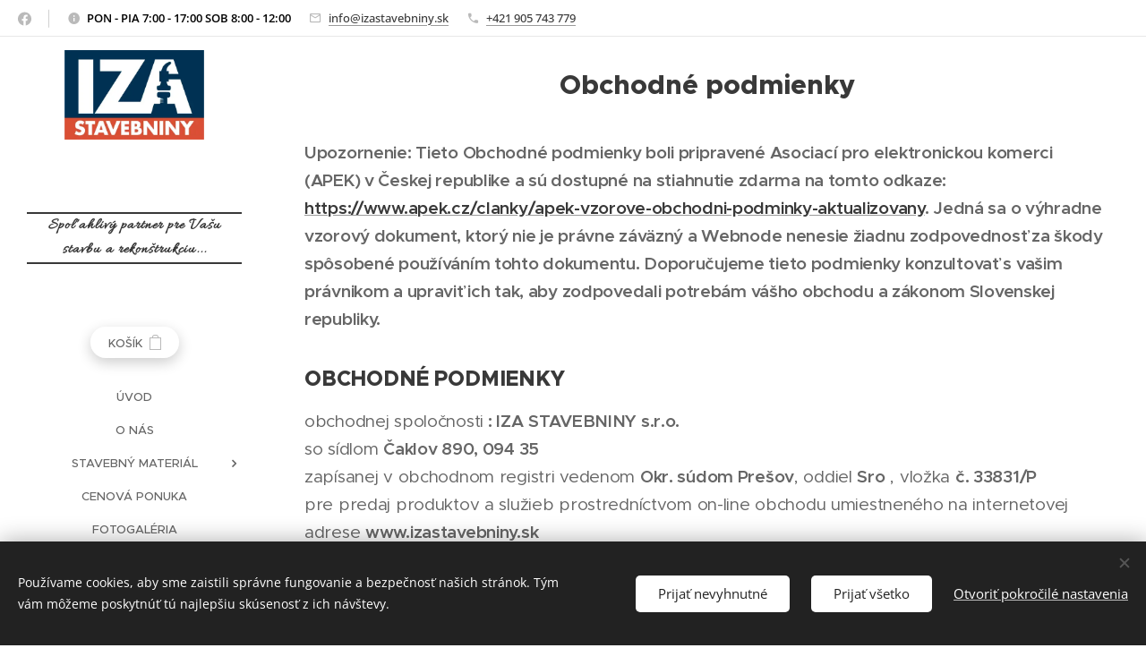

--- FILE ---
content_type: text/html; charset=UTF-8
request_url: https://www.izastavebniny.sk/obchodne-podmienky2/
body_size: 26818
content:
<!DOCTYPE html>
<html class="no-js" prefix="og: https://ogp.me/ns#" lang="sk">
<head><link rel="preconnect" href="https://duyn491kcolsw.cloudfront.net" crossorigin><link rel="preconnect" href="https://fonts.gstatic.com" crossorigin><meta charset="utf-8"><link rel="icon" href="https://duyn491kcolsw.cloudfront.net/files/2d/2di/2div3h.svg?ph=aa3899e410" type="image/svg+xml" sizes="any"><link rel="icon" href="https://duyn491kcolsw.cloudfront.net/files/07/07f/07fzq8.svg?ph=aa3899e410" type="image/svg+xml" sizes="16x16"><link rel="icon" href="https://duyn491kcolsw.cloudfront.net/files/1j/1j3/1j3767.ico?ph=aa3899e410"><link rel="apple-touch-icon" href="https://duyn491kcolsw.cloudfront.net/files/1j/1j3/1j3767.ico?ph=aa3899e410"><link rel="icon" href="https://duyn491kcolsw.cloudfront.net/files/1j/1j3/1j3767.ico?ph=aa3899e410">
    <meta http-equiv="X-UA-Compatible" content="IE=edge">
    <title>Obchodné podmienky :: izastavebniny.sk</title>
    <meta name="viewport" content="width=device-width,initial-scale=1">
    <meta name="msapplication-tap-highlight" content="no">
    
    <link href="https://duyn491kcolsw.cloudfront.net/files/0r/0rk/0rklmm.css?ph=aa3899e410" media="print" rel="stylesheet">
    <link href="https://duyn491kcolsw.cloudfront.net/files/2e/2e5/2e5qgh.css?ph=aa3899e410" media="screen and (min-width:100000em)" rel="stylesheet" data-type="cq" disabled>
    <link rel="stylesheet" href="https://duyn491kcolsw.cloudfront.net/files/45/45b/45boco.css?ph=aa3899e410"><link rel="stylesheet" href="https://duyn491kcolsw.cloudfront.net/files/4e/4er/4ersdq.css?ph=aa3899e410" media="screen and (min-width:37.5em)"><link rel="stylesheet" href="https://duyn491kcolsw.cloudfront.net/files/2v/2vp/2vpyx8.css?ph=aa3899e410" data-wnd_color_scheme_file=""><link rel="stylesheet" href="https://duyn491kcolsw.cloudfront.net/files/34/34q/34qmjb.css?ph=aa3899e410" data-wnd_color_scheme_desktop_file="" media="screen and (min-width:37.5em)" disabled=""><link rel="stylesheet" href="https://duyn491kcolsw.cloudfront.net/files/1j/1jo/1jorv9.css?ph=aa3899e410" data-wnd_additive_color_file=""><link rel="stylesheet" href="https://duyn491kcolsw.cloudfront.net/files/1q/1qu/1qu7cr.css?ph=aa3899e410" data-wnd_typography_file=""><link rel="stylesheet" href="https://duyn491kcolsw.cloudfront.net/files/2c/2cw/2cwmum.css?ph=aa3899e410" data-wnd_typography_desktop_file="" media="screen and (min-width:37.5em)" disabled=""><script>(()=>{let e=!1;const t=()=>{if(!e&&window.innerWidth>=600){for(let e=0,t=document.querySelectorAll('head > link[href*="css"][media="screen and (min-width:37.5em)"]');e<t.length;e++)t[e].removeAttribute("disabled");e=!0}};t(),window.addEventListener("resize",t),"container"in document.documentElement.style||fetch(document.querySelector('head > link[data-type="cq"]').getAttribute("href")).then((e=>{e.text().then((e=>{const t=document.createElement("style");document.head.appendChild(t),t.appendChild(document.createTextNode(e)),import("https://duyn491kcolsw.cloudfront.net/client/js.polyfill/container-query-polyfill.modern.js").then((()=>{let e=setInterval((function(){document.body&&(document.body.classList.add("cq-polyfill-loaded"),clearInterval(e))}),100)}))}))}))})()</script>
<link rel="preload stylesheet" href="https://duyn491kcolsw.cloudfront.net/files/2m/2m8/2m8msc.css?ph=aa3899e410" as="style"><meta name="description" content="Upozornenie: Tieto Obchodné podmienky boli pripravené Asociací pro elektronickou komerci (APEK) v Českej republike a sú dostupné na stiahnutie zdarma na tomto odkaze: https://www.apek.cz/clanky/apek-vzorove-obchodni-podminky-aktualizovany. Jedná sa o výhradne vzorový dokument, ktorý nie je právne záväzný a Webnode nenesie žiadnu zodpovednosť za..."><meta name="keywords" content=""><meta name="generator" content="Webnode 2"><meta name="apple-mobile-web-app-capable" content="no"><meta name="apple-mobile-web-app-status-bar-style" content="black"><meta name="format-detection" content="telephone=no">

<meta property="og:url" content="https://www.izastavebniny.sk/obchodne-podmienky2/"><meta property="og:title" content="Obchodné podmienky :: izastavebniny.sk"><meta property="og:type" content="article"><meta property="og:description" content="Upozornenie: Tieto Obchodné podmienky boli pripravené Asociací pro elektronickou komerci (APEK) v Českej republike a sú dostupné na stiahnutie zdarma na tomto odkaze: https://www.apek.cz/clanky/apek-vzorove-obchodni-podminky-aktualizovany. Jedná sa o výhradne vzorový dokument, ktorý nie je právne záväzný a Webnode nenesie žiadnu zodpovednosť za..."><meta property="og:site_name" content="izastavebniny.sk"><meta property="og:article:published_time" content="2023-06-16T00:00:00+0200"><meta name="robots" content="index,follow"><link rel="canonical" href="https://www.izastavebniny.sk/obchodne-podmienky2/"><script>window.checkAndChangeSvgColor=function(c){try{var a=document.getElementById(c);if(a){c=[["border","borderColor"],["outline","outlineColor"],["color","color"]];for(var h,b,d,f=[],e=0,m=c.length;e<m;e++)if(h=window.getComputedStyle(a)[c[e][1]].replace(/\s/g,"").match(/^rgb[a]?\(([0-9]{1,3}),([0-9]{1,3}),([0-9]{1,3})/i)){b="";for(var g=1;3>=g;g++)b+=("0"+parseInt(h[g],10).toString(16)).slice(-2);"0"===b.charAt(0)&&(d=parseInt(b.substr(0,2),16),d=Math.max(16,d),b=d.toString(16)+b.slice(-4));f.push(c[e][0]+"="+b)}if(f.length){var k=a.getAttribute("data-src"),l=k+(0>k.indexOf("?")?"?":"&")+f.join("&");a.src!=l&&(a.src=l,a.outerHTML=a.outerHTML)}}}catch(n){}};</script></head>
<body class="l wt-page l-sidebar l-d-none b-btn-sq b-btn-s-l b-btn-dn b-btn-bw-2 img-d-n img-t-o img-h-z line-solid b-e-ds lbox-d c-s-n  hb-on  wnd-fe   wnd-eshop"><noscript>
				<iframe
				 src="https://www.googletagmanager.com/ns.html?id=GTM-542MMSL"
				 height="0"
				 width="0"
				 style="display:none;visibility:hidden"
				 >
				 </iframe>
			</noscript>

<div class="wnd-page l-page cs-gray ac-none t-t-fs-s t-t-fw-s t-t-sp-n t-t-d-n t-s-fs-s t-s-fw-l t-s-sp-n t-s-d-n t-p-fs-m t-p-fw-m t-p-sp-n t-h-fs-s t-h-fw-s t-h-sp-n t-bq-fs-s t-bq-fw-m t-bq-sp-n t-bq-d-q t-btn-fw-s t-nav-fw-l t-pd-fw-l t-nav-tt-u">
    <div class="l-w t cf t-28">
        <div class="l-bg cf">
            <div class="s-bg-l">
                
                
            </div>
        </div>
        <header class="l-h cf">
            <div class="sw cf">
	<div class="sw-c cf"><section class="s s-hb cf sc-w   wnd-w-max wnd-hbs-on wnd-hbi-on wnd-hbi-news-on">
	<div class="s-w cf">
		<div class="s-o cf">
			<div class="s-bg cf">
                <div class="s-bg-l">
                    
                    
                </div>
			</div>
			<div class="s-c">
                <div class="s-hb-c cf">
                    <div class="hb-si">
                        <div class="si">
    <div class="si-c"><a href="https://www.facebook.com/izastavebniny" target="_blank" rel="noreferrer" title="Facebook"><svg xmlns="https://www.w3.org/2000/svg" viewBox="0 0 24 24" height="18px" width="18px"><path d="M24 12.073c0-6.627-5.373-12-12-12s-12 5.373-12 12c0 5.99 4.388 10.954 10.125 11.854v-8.385H7.078v-3.47h3.047V9.43c0-3.007 1.792-4.669 4.533-4.669 1.312 0 2.686.235 2.686.235v2.953H15.83c-1.491 0-1.956.925-1.956 1.874v2.25h3.328l-.532 3.47h-2.796v8.385C19.612 23.027 24 18.062 24 12.073z" fill="#bebebe"></path></svg></a></div>
</div>
                    </div>
                    <div class="hb-ci">
                        <div class="ci">
    <div class="ci-c" data-placeholder="Kontaktné informácie"><div class="ci-news"><span><strong><font class="wsw-02">PON - PIA 7:00 - <font class="wsw-41"><font class="wsw-02">1</font><font class="wsw-02">7:00</font></font> SOB 8:00 - 12:00</font></strong></span></div><div class="ci-mail"><span><a href="mailto:info@izastavebniny.sk">info@izastavebniny.sk</a></span></div><div class="ci-phone"><span><a href="tel:+421 905 743 779 ">+421 905 743 779 </a></span></div></div>
</div>
                    </div>
                    <div class="hb-ccy">
                        
                    </div>
                    <div class="hb-lang">
                        
                    </div>
                </div>
			</div>
		</div>
	</div>
</section><section data-space="true" class="s s-hn s-hn-sidebar wnd-mt-sidebar menu-default s-hn-slogan logo-sidebar sc-w   hm-hidden  wnd-nav-sticky">
	<div class="s-w">
		<div class="s-o">
			<div class="s-bg">
                <div class="s-bg-l">
                    
                    
                </div>
			</div>
			<div class="h-w h-f wnd-fixed">
				<div class="s-i">
					<div class="n-l">
						<div class="s-c menu-nav">
							<div class="logo-block">
								<div class="b b-l logo logo-default logo-nb brandon-grotesque logo-48 wnd-iar-2-1 b-ls-l" id="wnd_LogoBlock_1842617" data-wnd_mvc_type="wnd.fe.LogoBlock">
	<div class="b-l-c logo-content">
		<a class="b-l-link logo-link" href="/home/">

			<div class="b-l-image logo-image">
				<div class="b-l-image-w logo-image-cell">
                    <picture><source type="image/webp" srcset="https://aa3899e410.clvaw-cdnwnd.com/8b6919787bb09ca05092a2c14a322459/200000007-6c0446c046/450/logoBIG_IZA.webp?ph=aa3899e410 450w, https://aa3899e410.clvaw-cdnwnd.com/8b6919787bb09ca05092a2c14a322459/200000007-6c0446c046/700/logoBIG_IZA.webp?ph=aa3899e410 700w, https://aa3899e410.clvaw-cdnwnd.com/8b6919787bb09ca05092a2c14a322459/200000007-6c0446c046/logoBIG_IZA.webp?ph=aa3899e410 808w" sizes="(min-width: 600px) 450px, (min-width: 360px) calc(100vw * 0.8), 100vw" ><img src="https://aa3899e410.clvaw-cdnwnd.com/8b6919787bb09ca05092a2c14a322459/200000006-729e7729e9/logoBIG_IZA.jpg?ph=aa3899e410" alt="" width="808" height="515" class="wnd-logo-img" ></picture>
				</div>
			</div>

			

			<div class="b-l-br logo-br"></div>

			<div class="b-l-text logo-text-wrapper">
				<div class="b-l-text-w logo-text">
					<span class="b-l-text-c logo-text-cell"></span>
				</div>
			</div>

		</a>
	</div>
</div>
								<div class="logo-slogan claim">
									<span class="sit b claim-borders claim-nb allura slogan-17">
	<span class="sit-w"><span class="sit-c"><strong>Spoľahlivý partner pre Vašu stavbu a rekonštrukciu...</strong></span></span>
</span>
								</div>
							</div>

                            <div class="nav-wrapper">

                                <div class="cart-block">
                                    <div class="cart cf">
	<div class="cart-content">
		<a href="/cart/">
			<div class="cart-content-link">
				<div class="cart-text"><span>Košík</span></div>
				<div class="cart-piece-count" data-count="0" data-wnd_cart_part="count">0</div>
				<div class="cart-piece-text" data-wnd_cart_part="text"></div>
				<div class="cart-price" data-wnd_cart_part="price">0,00 €</div>
			</div>
		</a>
	</div>
</div>
                                </div>

                                

                                <div id="menu-mobile">
                                    <a href="#" id="menu-submit"><span></span>Menu</a>
                                </div>

                                <div id="menu-block">
                                    <nav id="menu" data-type="vertical"><div class="menu-font menu-wrapper">
	<a href="#" class="menu-close" rel="nofollow" title="Close Menu"></a>
	<ul role="menubar" aria-label="Menu" class="level-1">
		<li role="none" class="wnd-homepage">
			<a class="menu-item" role="menuitem" href="/home/"><span class="menu-item-text">ÚVOD</span></a>
			
		</li><li role="none">
			<a class="menu-item" role="menuitem" href="/o-nas/"><span class="menu-item-text">O NÁS</span></a>
			
		</li><li role="none" class="wnd-with-submenu">
			<a class="menu-item" role="menuitem" href="/kopia-stavebny-material/"><span class="menu-item-text">STAVEBNÝ MATERIÁL</span></a>
			<ul role="menubar" aria-label="Menu" class="level-2">
		<li role="none" class="wnd-with-submenu">
			<a class="menu-item" role="menuitem" href="/kopia-stavebny-material3/"><span class="menu-item-text">HRUBÁ STAVBA</span></a>
			<ul role="menubar" aria-label="Menu" class="level-3">
		<li role="none">
			<a class="menu-item" role="menuitem" href="/kopia-betonove-tvarnice/"><span class="menu-item-text">Betónové tvárnice</span></a>
			
		</li><li role="none">
			<a class="menu-item" role="menuitem" href="/kopia-betonarska-ocel/"><span class="menu-item-text">Betonárska oceľ</span></a>
			
		</li><li role="none">
			<a class="menu-item" role="menuitem" href="/kopia-betonove-tvarnice2/"><span class="menu-item-text">Tehla - Porotherm</span></a>
			
		</li><li role="none">
			<a class="menu-item" role="menuitem" href="/kopia-porobeton/"><span class="menu-item-text">Oceľové zárubne</span></a>
			
		</li>
	</ul>
		</li>
	</ul>
		</li><li role="none">
			<a class="menu-item" role="menuitem" href="/cenova-ponuka/"><span class="menu-item-text">CENOVÁ PONUKA</span></a>
			
		</li><li role="none">
			<a class="menu-item" role="menuitem" href="/fotogaleria/"><span class="menu-item-text">FOTOGALÉRIA</span></a>
			
		</li><li role="none">
			<a class="menu-item" role="menuitem" href="/kontakt/"><span class="menu-item-text">KONTAKT</span></a>
			
		</li>
	</ul>
	<span class="more-text">Viac</span>
</div></nav>
                                    <div class="scrollup"></div>
                                    <div class="scrolldown"></div>
                                </div>

                            </div>
						</div>
					</div>
				</div>
			</div>
		</div>
	</div>
</section></div>
</div>
        </header>
        <main class="l-m cf">
            <div class="sw cf">
	<div class="sw-c cf"><section class="s s-hm s-hm-hidden wnd-h-hidden cf sc-w   hn-slogan"></section><section class="s s-basic cf sc-w   wnd-w-wider wnd-s-normal wnd-h-auto">
	<div class="s-w cf">
		<div class="s-o s-fs cf">
			<div class="s-bg cf">
				<div class="s-bg-l">
                    
					
				</div>
			</div>
			<div class="s-c s-fs cf">
				<div class="ez cf wnd-no-cols">
	<div class="ez-c"><div class="b b-text cf">
	<div class="b-c b-text-c b-s b-s-t60 b-s-b60 b-cs cf"><h1 class="wnd-align-center"><strong>Obchodné podmienky</strong></h1>

<p class="wnd-align-center"></p><p><strong>Upozornenie: Tieto Obchodné podmienky boli pripravené Asociací pro elektronickou komerci (APEK) v Českej republike a sú dostupné na stiahnutie zdarma na tomto odkaze: 
<a href="https://www.apek.cz/clanky/apek-vzorove-obchodni-podminky-aktualizovany">https://www.apek.cz/clanky/apek-vzorove-obchodni-podminky-aktualizovany</a>. Jedná sa o výhradne vzorový dokument, ktorý nie je právne záväzný a Webnode nenesie žiadnu zodpovednosť za škody spôsobené používáním tohto dokumentu. Doporučujeme tieto podmienky konzultovať s vašim právnikom a upraviť ich tak, aby zodpovedali potrebám vášho obchodu a zákonom Slovenskej republiky.</strong><br></p>

<h2><strong>OBCHODNÉ PODMIENKY</strong></h2>
<p>obchodnej spoločnosti<strong> : IZA</strong>&nbsp;<strong>STAVEBNINY s.r.o.</strong><br>
so sídlom <strong> Čaklov 890, 094 35</strong><br>
zapísanej v obchodnom registri vedenom <strong>Okr. súdom Prešov</strong>, oddiel <strong> Sro</strong> , vložka <strong> č. 33831/P</strong><br> 
pre predaj produktov a služieb prostredníctvom on-line obchodu umiestneného na internetovej adrese <strong> www.izastavebniny.sk</strong></p>
<h2><strong>1. Úvodné ustanovenia</strong></h2>
<p><strong>1.1.</strong> Tieto obchodné podmienky (ďalej len „obchodné podmienky“) obchodnej spoločnosti <strong> [názov firmy]</strong>, so sídlom <strong>[vaše sídlo] </strong>, identifikačné číslo: <strong> [vaše ičo] </strong>, zapísanej v obchodnom registri vedenom<strong> [………]</strong>, oddiel <strong> [………]</strong>, vložka <strong> [……….]</strong> (ďalej len „predávajúci“) upravujú v súlade s ustanovením § 1751 odst. 1 zákona č. 89/2012 Sb., občianskeho zákonníka, v znení neskorších predpisov (ďalej jen „občiansky zákonník“) vzájomné práva a povinnosti zmluvných strán vzniknuté v súvislosti alebo na základe kupnej zmluvy (ďalej len „kúpna zmluva“) uzavieranej medzi predávajúcim a inou fyzickou osobou (ďalej len „kupujúci“) prostredníctvom internetového obchodu predávajúceho. Internetový obchod je predávajúcim vedený na webovej stránke umiestnenej na internetovej adrese <strong> [………]</strong> (ďalej len „webová stránka“), a to prostredníctvom rozhrania webovej stránky (ďalej len „webové rozhranie obchodu“).</p>
<p><strong>1.2.</strong> Obchodné podmienky sa nevzťahujú na prípady, kedy osoba, ktorá má v úmysle nakúpiť tovar od predávajúceho, je právnickou osobou či osobou, ktorá jedná pri objednávání tovaru v rámci svojej podnikateľskej činnosti alebo v rámci svojho samostatného výkonu povolania.</p>
<p><strong>1.3. </strong>Ustanovenia odlišné od obchodných podmienok je možné zjednať v kúpnej zmluve. Odlišné dohody v kúpnej zmluve majú prednosť pred ustanoveniami obchodných podmienok.</p>
<p><strong>1.4. </strong>Ustanovenia obchodných podmienok sú neoddeliteľnou súčasťou kúpnej zmluvy. Kúpna zmluva a obchodné podmienky sú vyhotovené v slovenskom jazyku. Kúpnu zmluvu je možné uzavrieť v slovenskom jazyku.</p>
<p><strong>1.5. </strong>Znenie obchodných podmienok môže predávajúci meniť či doplňovať. Týmto ustanovením nie sú dotknuté práva a povinnosti vzniknuté po dobu účinnosti predchádzajúceho znenia obchodných podmienok.</p>
<h2><strong>2. Používateľský účet</strong></h2>
<p><strong>2.1. </strong>Na základe registrácie kupujúceho na webovej stránke môže kupujúci pristupovať do svojho používateľského rozhrania. Zo svojho používateľského rozhrania môže kupujúci objednávať tovar (ďalej len „používateľský účet“). V prípade, že to webové rozhranie obchodu umožňuje, môže kupujúci objednávať tovar tiež bez registrácie priamo z webového rozhrania obchodu.</p>
<p><strong>2.2. </strong>Pri registrácii na webovej stránke a pri objednávaní tovaru je kupujúci povinný uviesť správne a pravdivo všetky údaje. Údaje uvedené v používateľskom účte je kupujúci pri akejkoľvek ich zmene povinný aktualizovať. Údaje uvedené kupujúcim v používateľskom účte a pri objednávaní tovaru sú predávajúcim považované za správne.</p>
<p><strong>2.3. </strong>Prístup k používateľskému účtu je zabezpečený používateľským menom a heslom. Kupujúci je povinný zachovávať mlčanlivosť ohľadom informácií nevyhnutných k prístupu do jeho používatelského účtu.</p>
<p><strong>2.4. </strong>Kupujúci nie je oprávnený umožniť využívanie používateľského účtu tretím osobám.</p>
<p><strong>2.5. </strong>Predávajúci môže zrušiť používateľský účet, a to predovšetkým v prípade, keď kupujúci svoj používateľský účet dlhšie než [časové obdobie] nevyužíva, alebo v prípade, keď kupujúci poruší svoje povinnosti vyplývajúce z kúpnej zmluvy (vrátane obchodných podmienok).</p>
<p><strong>2.6. </strong>Kupujúci berie na vedomie, že používateľský účet nemusí byť dostupný nepretržite, a to predovšetkým s ohľadom na nutnú údržbu hardwarového a softwarového vybavenia predávajúceho, resp. s ohľadom na nutnú údržbu hardwarového a softwarového vybavenia tretích osôb.</p>
<h2><strong>3. Uzavretie kúpnej zmluvy</strong></h2>
<p><strong>3.1. </strong>Celá prezentácia tovaru umiestnená na webovom rozhraní obchodu je informatívneho charakteru a predávajúci nie je povinný uzavrieť kúpnu zmluvu ohľadom tohto tovaru. Ustanovenie § 1732 odst. 2 občianskeho zákonníku sa nepoužije.</p>
<p><strong>3.2. </strong>Webové rozhranie obchodu obsahuje informácie o tovare, a to vrátane uvedenia cien jednotlivých druhov tovaru a nákladov za vrátenie tovaru, v prípade, že tento tovar zo svojej podstaty nemôže byť vrátený obvyklou poštovou cestou. Ceny tovaru sú uvedené vrátane dane z pridanej hodnoty a všetkých súvisiacich poplatkov. Ceny tovaru zostávajú v platnosti po dobu, kedy sú zobrazované vo webovom rozhraní obchodu. Týmto ustanovením nie je obmedzená možnosť predávajúceho uzavrieť kúpnu zmluvu za individuálne zjednaných podmienok.</p>
<p><strong>3.3. </strong>Webové rozhranie obchodu obsahuje tiež informácie o nákladoch spojených s balením a dodaním tovaru. Informácie o nákladoch spojených s balením a dodaním tovaru uvedené vo webovom rozhraní obchodu platia výhradne v prípadoch, keď je tovar doručovaný v rámci územia Slovenskej republiky.</p>
<p><strong>3.4. </strong>Pre objednanie tovaru vyplní kupujúci objednávkový formulár vo webovom rozhraní obchodu. Objednávkový formulár obsahuje predovšetkým informácie o:</p>
<p class="wnd-offset-1"><strong>3.4.1. </strong>objednávanom tovare (objednávaný tovar „vloží“ kupujúci do elektronického nákupného košíka webového rozhrania obchodu),</p>
<p class="wnd-offset-1"><strong>3.4.2. </strong>spôsoboch úhrady kúpnej ceny tovaru, údaje o požadovanom spôsobe doručenia objednávaného tovaru a</p>
<p class="wnd-offset-1"><strong>3.4.3. </strong>informácie o nákladoch spojených s dodaním tovaru (ďalej spoločne len ako „objednávka“).</p>
<p><strong>3.5. </strong>Pred zaslaním objednávky predávajúcemu je kupujúcemu umožnené skontrolovať a meniť údaje, ktoré do objednávky kupujúci vložil, a to aj s ohľadom na možnosť kupujúceho odhaliť a opravovať chyby vzniknuté pri zadávaní údajov do objednávky. Objednávku odošle kupujúci predávajúcemu kliknutím na tlačidlo „Objednať s povinnosťou platby“. Údaje uvedené v objednávke sú predávajúcim považované za správne. Predávajúci bezodkladne po obdržaní objednávky toto obdržanie kupujúcemu potvrdí elektronickou poštou, a to na adresu elektronickej pošty kupujúceho uvedenú v používateľskom účte či v objednávke (ďalej len „elektronická adresa kupujúceho“).</p>
<p><strong>3.6. </strong>Predávajúci je vždy oprávnený v závislosti na charaktere objednávky (množstve tovaru, výške kúpnej ceny, predpokladaných nákladoch na dopravu) požiadať kupujúceho o dodatočné potvrdenie objednávky (napríklad písomne či telefonicky).</p>
<p><strong>3.7. </strong>Zmluvný vzťah medzi predávajúcim a kupujúcim vzniká doručením prijatej objednávky (akceptovaním), ktorá je predávajúcim zaslaná kupujúcemu elektronickou poštou, a to na adresu elektronickej pošty kupujúceho. </p>
<p><strong>3.8. </strong>Kupujúci súhlasí s použitím komunikačných prostriedkov na diaľku pri uzatváraní kúpnej zmluvy. Náklady vzniknuté kupujúcemu pri použití komunikačných prostriedkov na diaľku v súvislosti s uzavrením kúpnej zmluvy (náklady na internetové pripojenie, náklady na telefónne hovory) si hradí kupujúci sám, pričom tieto náklady sa nelíšia od základnej sadzby.</p>
<h2><strong>4. Cena tovaru a platobné podmienky</strong></h2>
<p><strong>4.1. </strong>Cenu tovaru a prípadné náklady spojené s dodaním tovaru podľa kúpnej zmluvy môže kupujúci uhradiť predávajúcemu nasledujúcimi spôsobmi:</p>
<p class="wnd-offset-1">- v hotovosti v prevádzke predávajúceho na adrese <strong>[………..]</strong>;</p>
<p class="wnd-offset-1">- v hotovosti na dobierku v mieste určenom kupujúcim v objednávke;</p>
<p class="wnd-offset-1">- bezhotovostne prevodem na účet predávajúceho č. <strong>[………..]</strong>, vedený u spoločnosti <strong>[………..]</strong> (ďalej len „účet predávajúceho“);</p>
<p class="wnd-offset-1">- bezhotovostne prostredníctvom platobného systému <strong>[………..]</strong>;</p>
<p class="wnd-offset-1">- bezhotovostne platobnou kartou;</p>
<p class="wnd-offset-1">- prostredníctvom úveru poskytnutého treťou osobou.</p>
<p><strong>4.2. </strong>Spoločne s kúpnou cenou je kupujúci povinný zaplatiť predávajúcemu tiež náklady spojené s balením a dodaním tovaru v dohodnutej výške. Ak nie je vyslovene uvedené inak, kúpnou cenou sú ďalej chápané aj náklady spojené s dodaním tovaru.</p>
<p><strong>4.3. </strong>Predávajúci nepožaduje od kupujúceho zálohu alebo inú podobnú platbu. Týmto nie je dotknuté ustanovenie čl. 4.6 obchodných podmienok ohľadom povinnosti uhradiť kúpnu cenu tovaru vopred.</p>
<p><strong>4.4. </strong>V prípade platby v hotovosti alebo v prípade platby na dobierku je kúpna cena splatná pri preberaní tovaru. V prípade bezhotovostnej platby je kúpna cena splatná do <strong>[………..]</strong> dní od uzavretia kúpnej zmluvy.</p>
<p><strong>4.5. </strong>V prípade bezhotovostnej platby je kupujúci povinný uhradiť kúpnu cenu tovaru spoločne s uvedením variabilného symbolu platby. V prípade bezhotovostnej platby je záväzok kupujúceho uhradiť kúpnu cenu splnený v momente pripísania príslušnej sumy na účet predávajúceho.</p>
<p><strong>4.6. </strong>Predávajúci je oprávnený, predovšetkým v prípade, že zo strany kupujúceho nedôjde k dodatočnému potvrdeniu objednávky (čl. 3.6), požadovať uhradenie celej kúpnej ceny ešte pred odoslaním tovaru kupujúcemu. Ustanovenie § 2119 odst. 1 občianského zákonníku sa nepoužije.</p>
<p><strong>4.7. </strong>Prípadné zľavy z ceny tovaru poskytnuté predávajúcim kupujúcemu nie je možné navzájom kombinovať.</p>
<p><strong>4.8. </strong>Ak je to v obchodnom styku obvyklé alebo ak je tak stanovené všeobecne záväznými právnymi predpismi, vystaví predávajúci ohľadom platieb vykonávaných na základe kúpnej zmluvy kupujúcemu daňový doklad – faktúru. Predávajúci <strong>[………..]</strong> plátcom dane z pridanej hodnoty. Daňový doklad – faktúru vystaví predávajúci kupujúcemu po uhradení ceny tovaru a zašle ho v elektronickej podobe na elektronickú adresu kupujúceho.</p>
<p><strong>4.9. </strong>Podľa zákona o evidencii tržieb je predávajúci povinný vystaviť kupujúcemu účtenku. Zároveň je povinný zaevidovať prijatú tržbu u správcu dane online; v prípade technického výpadku najneskôr do 48 hodín.</p>
<h2><strong>5. Odstúpenie od kúpnej zmluvy</strong></h2>
<p><strong>5.1. </strong>Kupujúci berie na vedomie, že podľa ustanovení § 1837 občianskeho zákonníka, okrem iného nie je možné odstúpiť od kúpnej zmluvy o dodávke tovaru, ktoré bolo upravené podľa priania kupujúceho alebo pre jeho osobu, od kúpnej zmluvy o dodávke tovaru, ktoré podlieha rýchlej skaze, ako aj u tovaru, ktoré bolo po dodání nenávratne zmiešané s iným tovarom, od kúpnej zmluvy o dodávke tovaru v uzavretom obale, ktoré spotrebiteľ z obalu vybral a z hygienických dôvodov ho nie je možné vrátiť a od kúpnej zmluvy o dodávke zvukovej alebo obrazovej nahrávky alebo počítačového programu, pokiaľ porušil ich pôvodný obal.</p>
<p><strong>5.2. </strong>Ak sa nejedná o prípad uvedený v čl. 5.1 obchodných podmienok či o iný prípad, kedy nie je možné odstúpiť od kúpnej zmluvy, má kupujúci v súlade s ustanovením § 1829 odst. 1 občianskeho zákonníka právo od kúpnej zmluvy odstúpiť, a to do štrnástich (14) dní od prevzatia tovaru, pričom v prípade, že predmetom kúpnej zmluvy je niekoľko druhov tovaru alebo dodanie niekoľkých častí, beží táto lehota odo dňa prevzatia poslednej dodávky tovaru. Odstúpenie od kúpnej zmluvy musí byť predávajúcemu odoslané v lehote uvedenej v predchádzajúcej vete. Pre odstúpenie od kúpnej zmluvy môže kupujúci využiť vzorový formulár poskytovaný predávajúcim, ktorý tvorí prílohu obchodných podmienok. Odstúpenie od kúpnej zmluvy môže kupujúci zasielať okrem iného na adresu prevádzky predávajúceho či na adresu elektronickej pošty predávajúceho <strong>[………..]</strong>.</p>
<p><strong>5.3. </strong>V prípade odstúpenia od kúpnej zmluvy podľa čl. 5.2 obchodných podmienok sa kúpna zmluva od začiatku ruší. Tovar musí byť kupujúcim predávajúcemu vrátený do štrnástich (14) dní od doručenia odstúpenia od kúpnej zmluvy predávajúcemu. V prípade odstúpenia od kúpnej zmluvy kupujúcim, nesie kupujúci náklady spojené s vrátením tovaru predávajúcemu, a to aj v tom prípade, kedy tovar nemôže byť vrátený kvôli svojej povahe obvyklou poštovou cestou.</p>
<p><strong>5.4. </strong>V prípade odstúpenia od kúpnej zmluvy podľa čl. 5.2 obchodných podmienok vráti predávajúci peňažné prostriedky prijaté od kupujúceho do štrnástich (14) dní od odstúpenia od kúpnej zmluvy kupujúcim, a to rovnakým spôsobom, akým ich predávajúci od kupujúceho prijal. Predávajúci je taktiež oprávnený vrátiť prostriedky poskytnuté kupujúcim už pri vrátení tovaru kupujúcim či iným spôsobom, pokiaľ s tým kupujúci bude súhlasiť a nevzniknú tým kupujúcemu ďalšie náklady. Ak odstúpi kupujúci od kúpnej zmluvy, predávajúci nie je povinný vrátiť prijaté peňažné prostriedky kupujúcemu skôr, než mu kupujúci tovar vráti alebo preukáže, že tovar predávajúcemu odoslal.</p>
<p><strong>5.5. </strong>Nárok na úhradu škody vzniknutej na tovare je predávajúci oprávnený jednostranne započítať proti nároku kupujúceho na vrátenie kúpnej ceny.</p>
<p><strong>5.6. </strong>V prípadoch, kedy má kupujúci v súlade s ustanovením § 1829 odst. 1 občianskeho zákonníka právo od kúpnej zmluvy odstúpiť, je predávajúci tiež oprávnený kedykoľvek od kúpnej zmluvy odstúpiť, a to až do doby prevzatia tovaru kupujúcim. V takom prípade vráti predávajúci kupujúcemu kúpnu cenu bez zbytočného odkladu, a to bezhotovostne na účet určený kupujúcim.</p>
<p><strong>5.7. </strong>V prípade, že je spoločne s tovarom poskytnutý kupujúcemu darček, je darovacia zmluva medzi predávajúcim a kupujúcim uzavretá s rozväzovacou podmienkou, že ak dôjde k odstúpeniu od kúpnej zmluvy kupujúcim, stráca darovacia zmluva ohľadom takéhoto darčeku účinnosť a kupujúci je povinný spolu s tovarom predávajúcemu vrátiť aj poskytnutý darček.</p>
<h2><strong>6. Preprava a dodánie tovaru</strong></h2>
<p><strong>6.1. </strong>V prípade, že je spôsob dopravy dohodnutý na základe zvláštneho požiadavku kupujúceho, nesie kupujúci riziko a prípadné dodatočné náklady spojené s týmto spôsobem dopravy.</p>
<p><strong>6.2. </strong>V prípade, že je predávajúci podľa kúpnej zmluvy povinný dodať tovar na miesto určené kupujúcim v objednávke, je kupujúci povinný prebrať tovar pri dodaní.</p>
<p><strong>6.3. </strong>V prípade, že je z dôvodov na strane kupujúceho nutné tovar doručovať opakovane alebo iným spôsobom, než bolo uvedené v objednávke, je kupujúci povinný uhradiť náklady spojené s opakovaným doručovaním tovaru, resp. náklady spojené s iným spôsobom doručenia.</p>
<p><strong>6.4. </strong>Pri preberaní tovaru od prepravca je kupujúci povinný skontrolovať neporušenosť obalov tovaru a v prípade akýchkoľvek závad toto bezodkladne oznámiť prepravcovi. V prípade spozorovania porušeného obalu svedčiaceho o neoprávnenom vniknutí do zásielky nemusí kupujúci zásielku od prepravcu prebrať.</p>
<p><strong>6.5. </strong>Ďalšie práva a povinnosti strán pri preprave tovaru môžu upraviť zvláštne dodacie podmienky predávajúceho, ak sú predávajúcim vydané.</p>
<h2><strong>7. Práva z vadného plnenia</strong></h2>
<p><strong>7.1. </strong>Práva a povinnosti zmluvných strán ohľadom práv z vadného plnenia sa riadia príslušnými všeobecne záväznými právnymi predpismi (predovšetkým ustanoveniami § 1914 až 1925, § 2099 až 2117 a § 2161 až 2174 občianskeho zákonníka a zákonom č. 634/1992 Sb., o ochrane spotrebiteľa, v znení neskorších predpisov).</p>
<p><strong>7.2. </strong>Predávajúci zodpovedá kupujúcemu za to, že tovar pri preberaní nemá vady. Predovšetkým predávajúci zodpovedá kupujúcemu za to, že v dobe, kedy kupujúci tovar prebral:</p>
<p class="wnd-offset-1"><strong>7.2.1. </strong>má tovar vlastnosti, ktoré si strany dohodli a v prípade, že dohoda chýba, má také vlastnosti, ktoré predávajúci alebo výrobca popísal alebo ktoré kupujúci očakával s ohľadom na povahu tovaru a na základe reklamy nimi realizovanej,</p>
<p class="wnd-offset-1"><strong>7.2.2. </strong>sa tovar hodí k účelu, ktorý pre jeho použitie predávajúci uvádza alebo ku ktorému sa tovar tohto druhu obvykle používa,</p>
<p class="wnd-offset-1"><strong>7.2.3. </strong>tovar zodpovedá kvalitou alebo prevedením dohodnutému vzorku alebo predlohe, v prípade, že bola kvalita alebo prevedenie určené podľa dohodnutého vzorku alebo predlohy,</p>
<p class="wnd-offset-1"><strong>7.2.4. </strong>je tovar v odpovedajúcom množstve, miere alebo hmotnosti a</p>
<p class="wnd-offset-1"><strong>7.2.5. </strong>tovar vyhovuje požiadavkám právnych predpisov.</p>
<p><strong>7.3. </strong>Ustanovenia uvedené v čl. 7.2 obchodných podmienok sa nepoužijú pri tovare predávanom za nižšiu cenu na vadu, kvôli ktorej byla nižšia cena dohodnutá, na opotrebovanie tovaru spôsobené jeho obvyklým používaním, pri použitom tovare na vadu odpovedajúcemu miere používania alebo opotrebovania, ktoré tovar mal pri prebraní kupujúcim, alebo ak to vyplýva z povahy tovaru.</p>
<p><strong>7.4. </strong>V prípade, že sa vada prejaví v priebehu šiestich mesiacov od prebratia, má sa za to, že tovar bol vadný už pri preberaní. Kupujúci je oprávnený uplatniť právo z vady, ktorá sa vyskytne u spotrebného tovaru v dobe dvadsiatich štyroch mesiacov od prebratia.</p>
<p><strong>7.5. </strong>Práva z vadného plnenia uplatňuje kupujúci u predávajúceho na adrese jeho prevádzky, v ktorej je prijatie reklamácie možné s ohľadom na sortiment predávaného tovaru, prípadne aj v sídle alebo mieste podnikania. </p>
<p><strong>7.6. </strong>Dalšie práva a povinnosti strán súvisiace so  zodpovednosťou predávajúceho za vady môže upraviť reklamačný poriadok predávajúceho.</p>
<h2><strong>8. Ďalšie práva a povinnosti zmluvných strán</strong></h2>
<p><strong>8.1. </strong>Kupujúci nadobudne vlastníctvo tovaru zaplatením celej kúpnej ceny tovaru.</p>
<p><strong>8.2. </strong>Predávajúci nie je vo vzťahu ku kupujúcemu viazaný žiadnymi kódexmi chovania v zmysle ustanovenia § 1826 odst. 1 písm. e) občianskeho zákonníka.</p>
<p><strong>8.3. </strong>Vybavovanie sťažností spotrebiteľov zaisťuje predávajúci prostredníctvom elektronickej adresy <strong>[………..]</strong>. Informáciu o vybavení sťažnosti kupujúceho pošle predávajúcí na elektronickú adresu kupujúceho.</p>
<p><strong>8.4. </strong>K mimosúdnemu riešeniu spotrebiteľských sporov z kúpnej zmluvy je určená príslušná Slovenská obchodná inšpekcia, so sídlom [………..].</p>
<p><strong>8.5. </strong>Európske spotrebiteľské centrum v Slovenskej republike, so sídlom Mlynské nivy 4924/44A, 82715 Bratislava, internetová adresa: https://esc-sr.sk/ je kontaktným miestom podľa Nariadenia Európskeho parlamentu a Rady (EU) č. 524/2013 zo dňa 21. mája 2013 o riešení spotrebiteľských sporov on-line a o zmene nariadení (ES) č. 2006/2004 a smernice 2009/22/ES (nariadenie o riešení spotrebiteľských sporov on-line).</p>
<p><strong>8.6. </strong>Predávajúci je oprávnený k predaju tovaru na základe živnostenského oprávnenia. Živnostenskú kontrolu vykonáva v rámci svojej pôsobnosti príslušný živnostenský úrad. Dozor nad oblasťou ochrany osobných údajov vykonává Úrad pre ochranu osobných údajov. Česká obchodná inšpekcia vykonáva vo vymedzenom rozsahu okrem iného dozor nad dodržovaním zákona č. 634/1992 Sb., o ochrane spotrebiteľa, v znení neskorších predpisov.</p>
<p><strong>8.7. </strong>Kupujúci týmto preberá na seba nebezpečenstvo zmeny okolností v zmysle § 1765 odst. 2 občianskeho zákonníka.</p>
<h2><strong>9. Ochrana osobných údajov</strong></h2>
<p><strong>9.1. </strong>Ochrana osobných údajov kupujúceho, ktorý je fyzickou osobou, je poskytovaná zákonom č. 101/2000 Sb., o ochrane osobných údajov, v znení neskorších predpisov.</p>
<p><strong>9.2. </strong>Kupujúci súhlasí so spracovaním týchto svojich osobných údajov: meno a priezvisko, adresa bydliska, identifikačné číslo, daňové identifikačné číslo, adresa elektronickej pošty, telefónne číslo a [………..] (ďalej spoločne všetko len ako „ osobné údaje“).</p>
<p><strong>9.3. </strong>Kupujúci súhlasí so spracovaním osobných údajov predávajúcim, a to pre účely realizácie práv a povinností z kúpnej zmluvy a pre účely vedenia používateľského účtu. Ak kupujúci nevyberie inú možnosť, súhlasí so spracovaním osobných údajov predávajúcim tiež pre účely zasielania informácií a obchodných oznámení kupujúcemu. Súhlas so spracovaním osobných údajov v celom rozsahu podľa tohto článku nie je podmienkou, ktorá by sama o sebe bránila uzavretiu kúpnej zmluvy.</p>
<p><strong>9.4. </strong>Kupujúci berie na vedomie, že je povinný svoje osobné údaje (pri registrácii, vo svojom používateľskom účte, pri objednávke vytvorenej z webového rozhrania obchodu) uvádzať správne a pravdivo a že je povinný bez zbytočného odkladu informovať predávajúceho o zmene vo svojich osobných údajoch.</p>
<p><strong>9.5. </strong>Spracovaním osobných údajov kupujúceho môže predávajúci poveriť tretiu osobu, ako spracovateľa. Okrem osôb dopravujúcich tovar nebudú osobné údaje predávajúcim bez predchádzajúceho súhlasu kupujúceho predávané tretím osobám.</p>
<p><strong>9.6. </strong>Osobné údaje budú spracovávané po dobu neurčitú. Osobné údaje budú spracovávané v elektronickej podobe automatizovaným spôsobom alebo v papierovej podobe neautomatizovaným spôsobom.</p>
<p><strong>9.7. </strong>Kupujúci potvrdzuje, že poskytnuté osobné údaje sú presné a že bol poučený o tom, že sa jedná o dobrovoľné poskytnutie osobných údajov.</p>
<p><strong>9.8. </strong>V prípade, že by sa kupujúci domnieval, že predávajúci alebo spracovateľ (čl. 9.5) vykonáva spracovanie jeho osobných údajov, ktoré je v rozpore s ochranou súkromého a osobného života kupujúceho alebo v rozpore so zákonom, predovšetkým ak sú osobné údaje nepresné s ohľadom na účel ich spracovania, môže:</p>
<p class="wnd-offset-1"><strong>9.8.1 </strong>požiadať predávajúceho alebo spracovateľa o vysvetlenie,</p>
<p class="wnd-offset-1"><strong>9.8.2 </strong>požadovať, aby predávajúci alebo spracovateľ odstránil takto vzniknutý stav.</p>
<p><strong>9.9. </strong>V prípade, že kupujúci požiada o informácie o spracovaní svojich osobných údajov, je mu predávajúci povinný túto informáciu predať. Predávajúci má právo za poskytnutie informácií podľa predchádzajúcej vety požadovať primeranú úhradu neprevyšujúcu náklady nevyhnutné na poskytnutie informácie.</p>
<h2><strong>10. Zasielanie obchodných oznámení a ukladanie cookies</strong></h2>
<p><strong>10.1. </strong>Kupujúci súhlasí so zasielaním informácií súvisiacich s tovarom, službami alebo podnikom predávajúceho na elektronickú adresu kupujúceho a ďalej súhlasí so zasielaním obchodných oznámení predávajúcim na elektronickú adresu kupujúceho.</p>
<p><strong>10.2. </strong>Kupujúci súhlasí s ukladaním tzv. cookies na jeho počítači. V prípade, že je nákup na webovej stránke možné vykonať a záväzky predávajúceho vyplývajúce z kúpnej zmluvy je možné plniť bez toho, aby dochádzalo k ukladaniu tzv. cookies na počítači kupujúceho, môže kupujúci súhlas podľa predchádzajúcej vety kedykoľvek odvolať.</p>
<h2><strong>11. Doručovanie</strong></h2>
<p><strong>11.1. </strong>Kupujúcemu môže byť doručované na elektronickú adresu kupujúceho.</p>
<h2><strong> 12. Záverečné ustanovenia</strong></h2>
<p><strong>12.1. </strong>Pokiaľ vzťah založený kúpnou zmluvou obsahuje medzinárodné (zahraničné) prvky, tak sa strany zhodujú, že vzťah se riadi slovenským právom.</p>
<p><strong>12.2. </strong>Voľbou práva podľa čl. 12.1 obchodných podmienok nie je spotrebiteľ zbavený ochrany, ktorú mu poskytujú ustanovenia právneho rádu, od ktorých sa nie je možné odchýliť, a ktoré by sa v prípade neexistencie voľby práva inak použili podľa ustanovenia čl. 6 odst. 1 Nariadení Európskeho parlamentu a Rady (ES) č. 593/2008 zo dňa 17. júna 2008 o práve rozhodnom pre zmluvné záväzkové vzťahy (Rím I).</p>
<p><strong>12.3. </strong>Ak sú niektoré ustanovenia obchodných podmienok neplatné alebo neúčinné, alebo se takými stanú, namiesto neplatných ustanovení nastúpia ustanovenia, ktorých zmysel sa neplatným ustanoveniam čo najviac približuje. Neplatnosťou alebo neúčinnosťou jedného ustanovenia nie je dotknutá platnosťou ostatných ustanovení.</p>
<p><strong>12.4. </strong>Kupná zmluva vrátane obchodných podmienok je archivovaná predávajúcim v elektronickej podobe a nie je prístupná.</p>
<p><strong>12.5. </strong>Prílohu obchodných podmienok tvorí vzorový formulár pre odstúpenie od kúpnej zmluvy.</p>
<p><strong>12.6. </strong>Kontaktné údaje predávajúceho: adresa pre doručovanie <strong>[………..]</strong>, adresa elektronickej pošty <strong> [………..]</strong>, telefón <strong> [………..]</strong>.</p>

<p>V <strong> [………..]</strong> dňa <strong> [………..]</strong></p><p></p>
</div>
</div></div>
</div>
			</div>
		</div>
	</div>
</section></div>
</div>
        </main>
        <footer class="l-f cf">
            <div class="sw cf">
	<div class="sw-c cf"><section data-wn-border-element="s-f-border" class="s s-f s-f-basic s-f-simple sc-w   wnd-w-narrow wnd-s-high">
	<div class="s-w">
		<div class="s-o">
			<div class="s-bg">
                <div class="s-bg-l">
                    
                    
                </div>
			</div>
			<div class="s-c s-f-l-w s-f-border">
				<div class="s-f-l b-s b-s-t0 b-s-b0">
					<div class="s-f-l-c s-f-l-c-first">
						<div class="s-f-cr"><span class="it b link">
	<span class="it-c">IZA STAVEBNINY s.r.o., Čaklov 890, 094 35, +421 905 743 779</span>
</span></div>
						<div class="s-f-sf">
                            <span class="sf b">
<span class="sf-content sf-c link"></span>
</span>
                            <span class="sf-cbr link">
    <a href="#" rel="nofollow">Cookies </a>
</span>
                            
                            
                            
                        </div>
					</div>
					<div class="s-f-l-c s-f-l-c-last">
						<div class="s-f-lang lang-select cf">
	
</div>
					</div>
                    <div class="s-f-l-c s-f-l-c-currency">
                        <div class="s-f-ccy ccy-select cf">
	
</div>
                    </div>
				</div>
			</div>
		</div>
	</div>
</section></div>
</div>
        </footer>
    </div>
    
</div>
<section class="cb cb-dark" id="cookiebar" style="display:none;" id="cookiebar" style="display:none;">
	<div class="cb-bar cb-scrollable">
		<div class="cb-bar-c">
			<div class="cb-bar-text">Používame cookies, aby sme zaistili správne fungovanie a bezpečnosť našich stránok. Tým vám môžeme poskytnúť tú najlepšiu skúsenosť z ich návštevy.</div>
			<div class="cb-bar-buttons">
				<button class="cb-button cb-close-basic" data-action="accept-necessary">
					<span class="cb-button-content">Prijať nevyhnutné</span>
				</button>
				<button class="cb-button cb-close-basic" data-action="accept-all">
					<span class="cb-button-content">Prijať všetko</span>
				</button>
				<button class="cb-button cb-button-text cb-button-popup">
					<span class="cb-button-content">Otvoriť pokročilé nastavenia</span>
				</button>
			</div>
		</div>
        <div class="cb-close cb-close-basic" data-action="accept-necessary"></div>
	</div>

	<div class="cb-popup cb-light close">
		<div class="cb-popup-c">
			<div class="cb-popup-head">
				<h3 class="cb-popup-title">Pokročilé nastavenia</h3>
				<p class="cb-popup-text">Tu môžete upraviť svoje preferencie ohľadom cookies. Nasledujúce kategórie môžete povoliť či zakázať a svoj výber uložiť.</p>
			</div>
			<div class="cb-popup-options cb-scrollable">
				<div class="cb-option">
					<input class="cb-option-input" type="checkbox" id="necessary" name="necessary" readonly="readonly" disabled="disabled" checked="checked">
                    <div class="cb-option-checkbox"></div>
                    <label class="cb-option-label" for="necessary">Nevyhnutné krátkodobé cookies</label>
					<div class="cb-option-text">Bez nevyhnutných cookies sa neobíde správne a bezpečné fungovanie našich stránok a registračný proces na nich.</div>
				</div><div class="cb-option">
					<input class="cb-option-input" type="checkbox" id="functional" name="functional">
                    <div class="cb-option-checkbox"></div>
                    <label class="cb-option-label" for="functional">Funkčné cookies</label>
					<div class="cb-option-text">Funkčné cookies ukladajú vaše preferencie a prispôsobia podľa nich naše stránky.</div>
				</div><div class="cb-option">
					<input class="cb-option-input" type="checkbox" id="performance" name="performance">
                    <div class="cb-option-checkbox"></div>
                    <label class="cb-option-label" for="performance">Výkonnostné cookies</label>
					<div class="cb-option-text">Výkonnostné cookies monitorujú výkon našich stránok.</div>
				</div><div class="cb-option">
					<input class="cb-option-input" type="checkbox" id="marketing" name="marketing">
                    <div class="cb-option-checkbox"></div>
                    <label class="cb-option-label" for="marketing">Marketingové cookies</label>
					<div class="cb-option-text">Vďaka marketingovým cookies môžeme merať a analyzovať výkon nášho webu.</div>
				</div>
			</div>
			<div class="cb-popup-footer">
				<button class="cb-button cb-save-popup" data-action="advanced-save">
					<span class="cb-button-content">Uložiť</span>
				</button>
			</div>
			<div class="cb-close cb-close-popup" data-action="close"></div>
		</div>
	</div>
</section>

<script src="https://duyn491kcolsw.cloudfront.net/files/3n/3no/3nov38.js?ph=aa3899e410" crossorigin="anonymous" type="module"></script><script>document.querySelector(".wnd-fe")&&[...document.querySelectorAll(".c")].forEach((e=>{const t=e.querySelector(".b-text:only-child");t&&""===t.querySelector(".b-text-c").innerText&&e.classList.add("column-empty")}))</script>


<script src="https://duyn491kcolsw.cloudfront.net/client.fe/js.compiled/lang.sk.2092.js?ph=aa3899e410" crossorigin="anonymous"></script><script src="https://duyn491kcolsw.cloudfront.net/client.fe/js.compiled/compiled.multi.2-2198.js?ph=aa3899e410" crossorigin="anonymous"></script><script>var wnd = wnd || {};wnd.$data = {"image_content_items":{"wnd_ThumbnailBlock_1":{"id":"wnd_ThumbnailBlock_1","type":"wnd.pc.ThumbnailBlock"},"wnd_HeaderSection_header_main_620044464":{"id":"wnd_HeaderSection_header_main_620044464","type":"wnd.pc.HeaderSection"},"wnd_ImageBlock_808275283":{"id":"wnd_ImageBlock_808275283","type":"wnd.pc.ImageBlock"},"wnd_Section_default_589525357":{"id":"wnd_Section_default_589525357","type":"wnd.pc.Section"},"wnd_LogoBlock_1842617":{"id":"wnd_LogoBlock_1842617","type":"wnd.pc.LogoBlock"},"wnd_FooterSection_footer_854162945":{"id":"wnd_FooterSection_footer_854162945","type":"wnd.pc.FooterSection"}},"svg_content_items":{"wnd_ImageBlock_808275283":{"id":"wnd_ImageBlock_808275283","type":"wnd.pc.ImageBlock"},"wnd_LogoBlock_1842617":{"id":"wnd_LogoBlock_1842617","type":"wnd.pc.LogoBlock"}},"content_items":[],"eshopSettings":{"ESHOP_SETTINGS_DISPLAY_ADDITIONAL_VAT":false,"ESHOP_SETTINGS_DISPLAY_PRICE_WITHOUT_VAT":false,"ESHOP_SETTINGS_DISPLAY_SHIPPING_COST":false},"project_info":{"isMultilanguage":false,"isMulticurrency":false,"eshop_tax_enabled":"1","country_code":"sk","contact_state":null,"eshop_tax_type":"VAT","eshop_discounts":false,"graphQLURL":"https:\/\/izastavebniny.sk\/servers\/graphql\/","iubendaSettings":{"cookieBarCode":"","cookiePolicyCode":"","privacyPolicyCode":"","termsAndConditionsCode":""}}};</script><script>wnd.$system = {"fileSystemType":"aws_s3","localFilesPath":"https:\/\/www.izastavebniny.sk\/_files\/","awsS3FilesPath":"https:\/\/aa3899e410.clvaw-cdnwnd.com\/8b6919787bb09ca05092a2c14a322459\/","staticFiles":"https:\/\/duyn491kcolsw.cloudfront.net\/files","isCms":false,"staticCDNServers":["https:\/\/duyn491kcolsw.cloudfront.net\/"],"fileUploadAllowExtension":["jpg","jpeg","jfif","png","gif","bmp","ico","svg","webp","tiff","pdf","doc","docx","ppt","pptx","pps","ppsx","odt","xls","xlsx","txt","rtf","mp3","wma","wav","ogg","amr","flac","m4a","3gp","avi","wmv","mov","mpg","mkv","mp4","mpeg","m4v","swf","gpx","stl","csv","xml","txt","dxf","dwg","iges","igs","step","stp"],"maxUserFormFileLimit":4194304,"frontendLanguage":"sk","backendLanguage":"sk","frontendLanguageId":1,"page":{"id":200000200,"identifier":"obchodne-podmienky2","template":{"id":200000011,"styles":{"typography":"t-28_new","scheme":"cs-gray","additiveColor":"ac-none","acHeadings":false,"acSubheadings":false,"acIcons":false,"acOthers":false,"acMenu":false,"imageStyle":"img-d-n","imageHover":"img-h-z","imageTitle":"img-t-o","buttonStyle":"b-btn-sq","buttonSize":"b-btn-s-l","buttonDecoration":"b-btn-dn","buttonBorders":"b-btn-bw-2","lineStyle":"line-solid","eshopGridItemStyle":"b-e-ds","formStyle":"default","menuType":"","menuStyle":"menu-default-underline-grow","lightboxStyle":"lbox-d","columnSpaces":"c-s-n","sectionWidth":"wnd-w-narrow","sectionSpace":"wnd-s-normal","layoutType":"l-sidebar","layoutDecoration":"l-d-none","background":{"default":null},"backgroundSettings":{"default":""},"buttonWeight":"t-btn-fw-s","productWeight":"t-pd-fw-l","menuWeight":"t-nav-fw-l","headerBarStyle":"hb-on","typoTitleSizes":"t-t-fs-s","typoTitleWeights":"t-t-fw-s","typoTitleSpacings":"t-t-sp-n","typoTitleDecorations":"t-t-d-n","typoHeadingSizes":"t-h-fs-s","typoHeadingWeights":"t-h-fw-s","typoHeadingSpacings":"t-h-sp-n","typoSubtitleSizes":"t-s-fs-s","typoSubtitleWeights":"t-s-fw-l","typoSubtitleSpacings":"t-s-sp-n","typoSubtitleDecorations":"t-s-d-n","typoParagraphSizes":"t-p-fs-m","typoParagraphWeights":"t-p-fw-m","typoParagraphSpacings":"t-p-sp-n","typoBlockquoteSizes":"t-bq-fs-s","typoBlockquoteWeights":"t-bq-fw-m","typoBlockquoteSpacings":"t-bq-sp-n","typoBlockquoteDecorations":"t-bq-d-q","menuTextTransform":"t-nav-tt-u"}},"layout":"default","name":"Obchodn\u00e9 podmienky","html_title":"","language":"sk","langId":1,"isHomepage":false,"meta_description":"","meta_keywords":"","header_code":"","footer_code":"","styles":{"pageBased":{"navline":{"style":{"sectionWidth":"wnd-w-wider","sectionHeight":"wnd-nh-m","sectionPosition":"wnd-na-c"}}}},"countFormsEntries":[]},"listingsPrefix":"\/l\/","productPrefix":"\/p\/","cartPrefix":"\/cart\/","checkoutPrefix":"\/checkout\/","searchPrefix":"\/search\/","isCheckout":false,"isEshop":true,"hasBlog":false,"isProductDetail":false,"isListingDetail":false,"listing_page":[],"hasEshopAnalytics":false,"gTagId":null,"gAdsId":null,"format":{"be":{"DATE_TIME":{"mask":"%d.%m.%Y %H:%M","regexp":"^(((0?[1-9]|[1,2][0-9]|3[0,1])\\.(0?[1-9]|1[0-2])\\.[0-9]{1,4})(( [0-1][0-9]| 2[0-3]):[0-5][0-9])?|(([0-9]{4}(0[1-9]|1[0-2])(0[1-9]|[1,2][0-9]|3[0,1])(0[0-9]|1[0-9]|2[0-3])[0-5][0-9][0-5][0-9])))?$"},"DATE":{"mask":"%d.%m.%Y","regexp":"^((0?[1-9]|[1,2][0-9]|3[0,1])\\.(0?[1-9]|1[0-2])\\.[0-9]{1,4})$"},"CURRENCY":{"mask":{"point":",","thousands":" ","decimals":2,"mask":"%s","zerofill":true}}},"fe":{"DATE_TIME":{"mask":"%d.%m.%Y %H:%M","regexp":"^(((0?[1-9]|[1,2][0-9]|3[0,1])\\.(0?[1-9]|1[0-2])\\.[0-9]{1,4})(( [0-1][0-9]| 2[0-3]):[0-5][0-9])?|(([0-9]{4}(0[1-9]|1[0-2])(0[1-9]|[1,2][0-9]|3[0,1])(0[0-9]|1[0-9]|2[0-3])[0-5][0-9][0-5][0-9])))?$"},"DATE":{"mask":"%d.%m.%Y","regexp":"^((0?[1-9]|[1,2][0-9]|3[0,1])\\.(0?[1-9]|1[0-2])\\.[0-9]{1,4})$"},"CURRENCY":{"mask":{"point":",","thousands":" ","decimals":2,"mask":"%s","zerofill":true}}}},"e_product":null,"listing_item":null,"feReleasedFeatures":{"dualCurrency":false,"HeurekaSatisfactionSurvey":true,"productAvailability":true},"labels":{"dualCurrency.fixedRate":"","invoicesGenerator.W2EshopInvoice.alreadyPayed":"Nepla\u0165te! - Uhraden\u00e9","invoicesGenerator.W2EshopInvoice.amount":"Mno\u017estvo:","invoicesGenerator.W2EshopInvoice.contactInfo":"Kontaktn\u00e9 inform\u00e1cie:","invoicesGenerator.W2EshopInvoice.couponCode":"K\u00f3d kup\u00f3nu:","invoicesGenerator.W2EshopInvoice.customer":"Z\u00e1kazn\u00edk:","invoicesGenerator.W2EshopInvoice.dateOfIssue":"D\u00e1tum vystavenia:","invoicesGenerator.W2EshopInvoice.dateOfTaxableSupply":"D\u00e1tum uskuto\u010dnenia plnenia","invoicesGenerator.W2EshopInvoice.dic":"I\u010c DPH:","invoicesGenerator.W2EshopInvoice.discount":"Z\u013eava","invoicesGenerator.W2EshopInvoice.dueDate":"D\u00e1tum splatnosti:","invoicesGenerator.W2EshopInvoice.email":"E-mail:","invoicesGenerator.W2EshopInvoice.filenamePrefix":"Fakt\u00fara-","invoicesGenerator.W2EshopInvoice.fiscalCode":"Da\u0148ov\u00fd k\u00f3d:","invoicesGenerator.W2EshopInvoice.freeShipping":"Doprava zdarma","invoicesGenerator.W2EshopInvoice.ic":"I\u010cO:","invoicesGenerator.W2EshopInvoice.invoiceNo":"\u010c\u00edslo fakt\u00fary","invoicesGenerator.W2EshopInvoice.invoiceNoTaxed":"Fakt\u00fara - Da\u0148ov\u00fd doklad \u010d\u00edslo","invoicesGenerator.W2EshopInvoice.notVatPayers":"Nie som platite\u013e DPH","invoicesGenerator.W2EshopInvoice.orderNo":"\u010c\u00edslo objedn\u00e1vky:","invoicesGenerator.W2EshopInvoice.paymentPrice":"Cena platobnej met\u00f3dy:","invoicesGenerator.W2EshopInvoice.pec":"PEC:","invoicesGenerator.W2EshopInvoice.phone":"Telef\u00f3n:","invoicesGenerator.W2EshopInvoice.priceExTax":"Cena bez dane:","invoicesGenerator.W2EshopInvoice.priceIncludingTax":"Cena vr\u00e1tane dane:","invoicesGenerator.W2EshopInvoice.product":"Produkt:","invoicesGenerator.W2EshopInvoice.productNr":"\u010c\u00edslo produktu:","invoicesGenerator.W2EshopInvoice.recipientCode":"K\u00f3d pr\u00edjemcu:","invoicesGenerator.W2EshopInvoice.shippingAddress":"Doru\u010dovacia adresa:","invoicesGenerator.W2EshopInvoice.shippingPrice":"Cena dopravy:","invoicesGenerator.W2EshopInvoice.subtotal":"Medzis\u00fa\u010det:","invoicesGenerator.W2EshopInvoice.sum":"Celkov\u00e1 cena:","invoicesGenerator.W2EshopInvoice.supplier":"Dod\u00e1vate\u013e","invoicesGenerator.W2EshopInvoice.tax":"Da\u0148:","invoicesGenerator.W2EshopInvoice.total":"Celkom:","invoicesGenerator.W2EshopInvoice.web":"Web:","wnd.errorBandwidthStorage.description":"Ospravedl\u0148ujeme sa za pr\u00edpadn\u00e9 komplik\u00e1cie. Ak ste majite\u013eom t\u00fdchto str\u00e1nok a chcete ich znovu sprev\u00e1dzkova\u0165, prihl\u00e1ste sa pros\u00edm do svojho \u00fa\u010dtu.","wnd.errorBandwidthStorage.heading":"Tento web je do\u010dasne nedostupn\u00fd (alebo vo v\u00fdstavbe)","wnd.es.CheckoutShippingService.correiosDeliveryWithSpecialConditions":"CEP de destino est\u00e1 sujeito a condi\u00e7\u00f5es especiais de entrega pela ECT e ser\u00e1 realizada com o acr\u00e9scimo de at\u00e9 7 (sete) dias \u00fateis ao prazo regular.","wnd.es.CheckoutShippingService.correiosWithoutHomeDelivery":"CEP de destino est\u00e1 temporariamente sem entrega domiciliar. A entrega ser\u00e1 efetuada na ag\u00eancia indicada no Aviso de Chegada que ser\u00e1 entregue no endere\u00e7o do destinat\u00e1rio","wnd.es.ProductEdit.unit.cm":"cm","wnd.es.ProductEdit.unit.floz":"fl oz","wnd.es.ProductEdit.unit.ft":"ft","wnd.es.ProductEdit.unit.ft2":"ft\u00b2","wnd.es.ProductEdit.unit.g":"g","wnd.es.ProductEdit.unit.gal":"gal","wnd.es.ProductEdit.unit.in":"in","wnd.es.ProductEdit.unit.inventoryQuantity":"ks","wnd.es.ProductEdit.unit.inventorySize":"cm","wnd.es.ProductEdit.unit.inventorySize.cm":"cm","wnd.es.ProductEdit.unit.inventorySize.inch":"inch","wnd.es.ProductEdit.unit.inventoryWeight":"kg","wnd.es.ProductEdit.unit.inventoryWeight.kg":"kg","wnd.es.ProductEdit.unit.inventoryWeight.lb":"lb","wnd.es.ProductEdit.unit.l":"l","wnd.es.ProductEdit.unit.m":"m","wnd.es.ProductEdit.unit.m2":"m\u00b2","wnd.es.ProductEdit.unit.m3":"m\u00b3","wnd.es.ProductEdit.unit.mg":"mg","wnd.es.ProductEdit.unit.ml":"ml","wnd.es.ProductEdit.unit.mm":"mm","wnd.es.ProductEdit.unit.oz":"oz","wnd.es.ProductEdit.unit.pcs":"ks","wnd.es.ProductEdit.unit.pt":"pt","wnd.es.ProductEdit.unit.qt":"qt","wnd.es.ProductEdit.unit.yd":"yd","wnd.es.ProductList.inventory.outOfStock":"Vypredan\u00e9","wnd.fe.CheckoutFi.creditCard":"Platba kartou","wnd.fe.CheckoutSelectMethodKlarnaPlaygroundItem":"{name} testovac\u00ed \u00fa\u010det","wnd.fe.CheckoutSelectMethodZasilkovnaItem.change":"Zmeni\u0165 v\u00fddajn\u00e9 miesto","wnd.fe.CheckoutSelectMethodZasilkovnaItem.choose":"Vyberte si v\u00fddajn\u00e9 miesto","wnd.fe.CheckoutSelectMethodZasilkovnaItem.error":"Vyberte si pros\u00edm v\u00fddajn\u00e9 miesto","wnd.fe.CheckoutZipField.brInvalid":"Zadejte pros\u00edm platn\u00e9 PS\u010c ve form\u00e1tu XXXXX-XXX","wnd.fe.CookieBar.message":"Tieto str\u00e1nky pou\u017e\u00edvaj\u00fa cookies k anal\u00fdze n\u00e1v\u0161tevnosti a bezpe\u010dnej prev\u00e1dzke str\u00e1nok. Pou\u017e\u00edvan\u00edm str\u00e1nok vyjadrujete s\u00fahlas s na\u0161imi pravidlami pre ochranu s\u00fakromia.","wnd.fe.FeFooter.createWebsite":"Vytvorte si webov\u00e9 str\u00e1nky zdarma!","wnd.fe.FormManager.error.file.invalidExtOrCorrupted":"Tento s\u00fabor nie je mo\u017en\u00e9 nahra\u0165. Je bu\u010f po\u0161koden\u00fd, alebo jeho pr\u00edpona nezodpoved\u00e1 form\u00e1tu s\u00faboru.","wnd.fe.FormManager.error.file.notAllowedExtension":"S\u00fabory s pr\u00edponou \u0022{EXTENSION}\u0022 nie je mo\u017en\u00e9 nahra\u0165.","wnd.fe.FormManager.error.file.required":"Vyberte pros\u00edm s\u00fabor pre nahranie.","wnd.fe.FormManager.error.file.sizeExceeded":"Maxim\u00e1lna ve\u013ekos\u0165 nahr\u00e1van\u00e9ho s\u00faboru je {SIZE} MB.","wnd.fe.FormManager.error.userChangePassword":"Hesl\u00e1 sa nezhoduj\u00fa","wnd.fe.FormManager.error.userLogin.inactiveAccount":"Va\u0161a registr\u00e1cia e\u0161te nebola schv\u00e1len\u00e1, nem\u00f4\u017eete sa prihl\u00e1si\u0165!","wnd.fe.FormManager.error.userLogin.invalidLogin":"Neplatn\u00e9 pou\u017e\u00edvate\u013esk\u00e9 meno alebo heslo!","wnd.fe.FreeBarBlock.buttonText":"Vytvori\u0165 str\u00e1nky","wnd.fe.FreeBarBlock.longText":"T\u00e1to str\u00e1nka bola vytvoren\u00e1 pomocou slu\u017eby Webnode. \u003Cstrong\u003EVytvorte si vlastn\u00fd web\u003C\/strong\u003E zdarma e\u0161te dnes!","wnd.fe.ListingData.shortMonthName.Apr":"Apr","wnd.fe.ListingData.shortMonthName.Aug":"Aug","wnd.fe.ListingData.shortMonthName.Dec":"Dec","wnd.fe.ListingData.shortMonthName.Feb":"Feb","wnd.fe.ListingData.shortMonthName.Jan":"Jan","wnd.fe.ListingData.shortMonthName.Jul":"J\u00fal","wnd.fe.ListingData.shortMonthName.Jun":"J\u00fan","wnd.fe.ListingData.shortMonthName.Mar":"Mar","wnd.fe.ListingData.shortMonthName.May":"M\u00e1j","wnd.fe.ListingData.shortMonthName.Nov":"Nov","wnd.fe.ListingData.shortMonthName.Oct":"Okt","wnd.fe.ListingData.shortMonthName.Sep":"Sep","wnd.fe.ShoppingCartManager.count.between2And4":"{COUNT} polo\u017eky","wnd.fe.ShoppingCartManager.count.moreThan5":"{COUNT} polo\u017eiek","wnd.fe.ShoppingCartManager.count.one":"{COUNT} polo\u017eka","wnd.fe.ShoppingCartTable.label.itemsInStock":"Pouze {COUNT} ks k dispozici skladem","wnd.fe.ShoppingCartTable.label.itemsInStock.between2And4":"Len {COUNT} ks k dispoz\u00edcii na sklade","wnd.fe.ShoppingCartTable.label.itemsInStock.moreThan5":"Len {COUNT} ks k dispoz\u00edcii na sklade","wnd.fe.ShoppingCartTable.label.itemsInStock.one":"Len {COUNT} ks k dispoz\u00edcii na sklade","wnd.fe.ShoppingCartTable.label.outOfStock":"Vypredan\u00e9","wnd.fe.UserBar.logOut":"Odhl\u00e1si\u0165","wnd.pc.BlogDetailPageZone.next":"Nov\u0161ie \u010dl\u00e1nky","wnd.pc.BlogDetailPageZone.previous":"Star\u0161ie \u010dl\u00e1nky","wnd.pc.ContactInfoBlock.placeholder.infoMail":"Napr. kontakt@example.com","wnd.pc.ContactInfoBlock.placeholder.infoPhone":"Napr. +421 123 456 789","wnd.pc.ContactInfoBlock.placeholder.infoText":"Napr. Otvoren\u00e9 denne 8:00-16:00","wnd.pc.CookieBar.button.advancedClose":"Zavrie\u0165","wnd.pc.CookieBar.button.advancedOpen":"Otvori\u0165 pokro\u010dil\u00e9 nastavenia","wnd.pc.CookieBar.button.advancedSave":"Ulo\u017ei\u0165","wnd.pc.CookieBar.link.disclosure":"Disclosure","wnd.pc.CookieBar.title.advanced":"Pokro\u010dil\u00e9 nastavenia","wnd.pc.CookieBar.title.option.functional":"Funk\u010dn\u00e9 cookies","wnd.pc.CookieBar.title.option.marketing":"Marketingov\u00e9 cookies","wnd.pc.CookieBar.title.option.necessary":"Nevyhnutn\u00e9 kr\u00e1tkodob\u00e9 cookies","wnd.pc.CookieBar.title.option.performance":"V\u00fdkonnostn\u00e9 cookies","wnd.pc.CookieBarReopenBlock.text":"Cookies ","wnd.pc.FileBlock.download":"STIAHNU\u0164","wnd.pc.FormBlock.action.defaultMessage.text":"Formul\u00e1r bol \u00faspe\u0161ne odoslan\u00fd.","wnd.pc.FormBlock.action.defaultMessage.title":"\u010eakujeme!","wnd.pc.FormBlock.action.invisibleCaptchaInfoText":"T\u00e1to str\u00e1nka je chr\u00e1nen\u00e1 slu\u017ebou reCAPTCHA, na ktor\u00fa sa vz\u0165ahuj\u00fa \u003Clink1\u003EZ\u00e1sady ochrany osobn\u00fdch \u00fadajov\u003C\/link1\u003E a \u003Clink2\u003EZmluvn\u00e9 podmienky\u003C\/link2\u003E spolo\u010dnosti Google.","wnd.pc.FormBlock.action.submitBlockedDisabledBecauseSiteSecurity":"Formul\u00e1r nie je mo\u017en\u00e9 odosla\u0165 (vlastn\u00edk str\u00e1nok zablokoval va\u0161u lokalitu).","wnd.pc.FormBlock.mail.value.no":"Nie","wnd.pc.FormBlock.mail.value.yes":"\u00c1no","wnd.pc.FreeBarBlock.longText":"wnd.pc.FreeBarBlock.longText","wnd.pc.FreeBarBlock.text":"Vytvoren\u00e9 slu\u017ebou","wnd.pc.ListingDetailPageZone.next":"Nasleduj\u00face","wnd.pc.ListingDetailPageZone.previous":"Predch\u00e1dzaj\u00face","wnd.pc.ListingItemCopy.namePrefix":"K\u00f3pia -","wnd.pc.MenuBlock.closeSubmenu":"Zavrie\u0165 submenu","wnd.pc.MenuBlock.openSubmenu":"Otvori\u0165 submenu","wnd.pc.Option.defaultText":"\u010eal\u0161ia mo\u017enos\u0165","wnd.pc.PageCopy.namePrefix":"K\u00f3pia -","wnd.pc.PhotoGalleryBlock.placeholder.text":"T\u00e1to fotogal\u00e9ria neobsahuje \u017eiadne obr\u00e1zky.","wnd.pc.PhotoGalleryBlock.placeholder.title":"Fotogal\u00e9ria","wnd.pc.ProductAddToCartBlock.addToCart":"Do ko\u0161\u00edka","wnd.pc.ProductAvailability.in14Days":"Dostupn\u00e9 do 14 dn\u00ed","wnd.pc.ProductAvailability.in3Days":"Dostupn\u00e9 do 3 dn\u00ed","wnd.pc.ProductAvailability.in7Days":"Dostupn\u00e9 do 7 dn\u00ed","wnd.pc.ProductAvailability.inMonth":"Dostupn\u00e9 do mesiaca","wnd.pc.ProductAvailability.inMoreThanMonth":"Dostupn\u00e9 za viac ne\u017e mesiac","wnd.pc.ProductAvailability.inStock":"Skladom","wnd.pc.ProductGalleryBlock.placeholder.text":"V tejto gal\u00e9rii nie s\u00fa \u017eiadne produkty.","wnd.pc.ProductGalleryBlock.placeholder.title":"Gal\u00e9ria produktu","wnd.pc.ProductItem.button.viewDetail":"Produktov\u00e1 str\u00e1nka","wnd.pc.ProductOptionGroupBlock.notSelected":"Nem\u00e1te vybran\u00e9","wnd.pc.ProductOutOfStockBlock.label":"Vypredan\u00e9","wnd.pc.ProductPriceBlock.prefixText":"Cena od ","wnd.pc.ProductPriceBlock.suffixText":"","wnd.pc.ProductPriceExcludingVATBlock.USContent":"cena bez DPH","wnd.pc.ProductPriceExcludingVATBlock.content":"cena vr\u00e1tane DPH","wnd.pc.ProductShippingInformationBlock.content":"nezah\u0155\u0148a cenu dopravy","wnd.pc.ProductVATInformationBlock.content":"bez DPH {PRICE}","wnd.pc.ProductsZone.label.collections":"Kateg\u00f3rie","wnd.pc.ProductsZone.placeholder.noProductsInCategory":"T\u00e1to kateg\u00f3ria je pr\u00e1zdna. Pridajte do nej produkty, alebo vyberte in\u00fa kateg\u00f3riu.","wnd.pc.ProductsZone.placeholder.text":"V e-shope zatia\u013e nem\u00e1te \u017eiadny produkt. Kliknite na \u0022Prida\u0165 produkt\u0022.","wnd.pc.ProductsZone.placeholder.title":"Produkty","wnd.pc.ProductsZoneModel.label.allCollections":"V\u0161etky produkty","wnd.pc.SearchBlock.allListingItems":"V\u0161etky \u010dl\u00e1nky","wnd.pc.SearchBlock.allPages":"V\u0161etky str\u00e1nky","wnd.pc.SearchBlock.allProducts":"V\u0161etky produkty","wnd.pc.SearchBlock.allResults":"Zobrazi\u0165 v\u0161etky v\u00fdsledky","wnd.pc.SearchBlock.iconText":"H\u013eada\u0165","wnd.pc.SearchBlock.inputPlaceholder":"\u010co h\u013ead\u00e1te?","wnd.pc.SearchBlock.matchInListingItemIdentifier":"\u010cl\u00e1nok s v\u00fdrazom \u0022{IDENTIFIER}\u0022 v URL","wnd.pc.SearchBlock.matchInPageIdentifier":"Str\u00e1nka s v\u00fdrazem \u0022{IDENTIFIER}\u0022 v URL","wnd.pc.SearchBlock.noResults":"Ni\u010d sme nena\u0161li","wnd.pc.SearchBlock.requestError":"Chyba: Nie je mo\u017en\u00e9 zobrazi\u0165 \u010fal\u0161ie v\u00fdsledky, sk\u00faste pros\u00edm obnovi\u0165 str\u00e1nku, alebo \u003Clink1\u003Ekliknite sem\u003C\/link1\u003E","wnd.pc.SearchResultsZone.emptyResult":"K tomuto vyh\u013ead\u00e1vaniu sme ni\u010d nena\u0161li. Sk\u00faste pros\u00edm pou\u017ei\u0165 in\u00fd v\u00fdraz.","wnd.pc.SearchResultsZone.foundProducts":"N\u00e1jden\u00e9 produkty:","wnd.pc.SearchResultsZone.listingItemsTitle":"\u010cl\u00e1nky","wnd.pc.SearchResultsZone.pagesTitle":"Str\u00e1nky","wnd.pc.SearchResultsZone.productsTitle":"Produkty","wnd.pc.SearchResultsZone.title":"V\u00fdsledky h\u013eadania:","wnd.pc.SectionMsg.name.eshopCategories":"Kateg\u00f3rie","wnd.pc.ShoppingCartTable.label.checkout":"Objedna\u0165","wnd.pc.ShoppingCartTable.label.checkoutDisabled":"Objedn\u00e1vku nie je mo\u017en\u00e9 dokon\u010di\u0165 (nie s\u00fa dostupn\u00e9 \u017eiadne doru\u010dovacie alebo platobn\u00e9 met\u00f3dy)","wnd.pc.ShoppingCartTable.label.checkoutDisabledBecauseSiteSecurity":"Objedn\u00e1vku nie je mo\u017en\u00e9 dokon\u010di\u0165 (vlastn\u00edk e-shopu zablokoval va\u0161u lokalitu).","wnd.pc.ShoppingCartTable.label.continue":"Pokra\u010dova\u0165 v n\u00e1kupe","wnd.pc.ShoppingCartTable.label.delete":"Zmaza\u0165","wnd.pc.ShoppingCartTable.label.item":"Produkt","wnd.pc.ShoppingCartTable.label.price":"Cena","wnd.pc.ShoppingCartTable.label.quantity":"Mno\u017estvo","wnd.pc.ShoppingCartTable.label.sum":"Celkom","wnd.pc.ShoppingCartTable.label.totalPrice":"Celkom","wnd.pc.ShoppingCartTable.placeholder.text":"Vy to ale m\u00f4\u017eete zmeni\u0165! Vyberte si z na\u0161ej ponuky.","wnd.pc.ShoppingCartTable.placeholder.title":"V\u00e1\u0161 ko\u0161\u00edk je zatia\u013e pr\u00e1zdny","wnd.pc.ShoppingCartTotalPriceExcludingVATBlock.label":"bez DPH","wnd.pc.ShoppingCartTotalPriceInformationBlock.label":"Nezah\u0155\u0148a cenu dopravy","wnd.pc.ShoppingCartTotalPriceWithVATBlock.label":"vr\u00e1tane DPH","wnd.pc.ShoppingCartTotalVATBlock.label":"DPH {RATE} %","wnd.pc.SystemFooterBlock.poweredByWebnode":"Vytvoren\u00e9 slu\u017ebou {START_LINK}Webnode{END_LINK}","wnd.pc.UserBar.logoutText":"Odhl\u00e1si\u0165 sa","wnd.pc.UserChangePasswordFormBlock.invalidRecoveryUrl":"Platnos\u0165 odkazu, ktor\u00fd v\u00e1m umo\u017en\u00ed zmeni\u0165 heslo, u\u017e vypr\u0161ala. Ak chcete posla\u0165 nov\u00fd odkaz, pokra\u010dujte pros\u00edm na str\u00e1nku {START_LINK}Zabudnut\u00e9 heslo{END_LINK}","wnd.pc.UserRecoveryFormBlock.action.defaultMessage.text":"Na va\u0161u e-mailov\u00fa adresu sme poslali spr\u00e1vu s odkazom, ktor\u00fd v\u00e1m umo\u017en\u00ed zmeni\u0165 heslo. Ak v\u00e1m spr\u00e1va nepri\u0161la, skontrolujte pros\u00edm nevy\u017eiadan\u00fa po\u0161tu.","wnd.pc.UserRecoveryFormBlock.action.defaultMessage.title":"Po\u017eiadavka na zmenu hesla bola odoslan\u00e1.","wnd.pc.UserRegistrationFormBlock.action.defaultMessage.text":"Va\u0161a registr\u00e1cia teraz \u010dak\u00e1 na schv\u00e1lenie a nie je mo\u017en\u00e9 sa na str\u00e1nkach prihl\u00e1si\u0165. Akon\u00e1hle v\u00e1m registr\u00e1ciu schv\u00e1lime, po\u0161leme v\u00e1m e-mailov\u00fa spr\u00e1vu.","wnd.pc.UserRegistrationFormBlock.action.defaultMessage.title":"\u010eakujeme za registr\u00e1ciu na na\u0161ich str\u00e1nkach.","wnd.pc.UserRegistrationFormBlock.action.successfulRegistrationMessage.text":"Va\u0161a registr\u00e1cia prebehla v poriadku a vy sa teraz m\u00f4\u017eete prihl\u00e1si\u0165 do zamknut\u00fdch str\u00e1nok tohto webu.","wnd.pm.AddNewPagePattern.onlineStore":"Internetov\u00fd obchod","wnd.ps.CookieBarSettingsForm.default.advancedMainText":"Tu m\u00f4\u017eete upravi\u0165 svoje preferencie oh\u013eadom cookies. Nasleduj\u00face kateg\u00f3rie m\u00f4\u017eete povoli\u0165 \u010di zak\u00e1za\u0165 a svoj v\u00fdber ulo\u017ei\u0165.","wnd.ps.CookieBarSettingsForm.default.captionAcceptAll":"Prija\u0165 v\u0161etko","wnd.ps.CookieBarSettingsForm.default.captionAcceptNecessary":"Prija\u0165 nevyhnutn\u00e9","wnd.ps.CookieBarSettingsForm.default.mainText":"Pou\u017e\u00edvame cookies, aby sme zaistili spr\u00e1vne fungovanie a bezpe\u010dnos\u0165 na\u0161ich str\u00e1nok. T\u00fdm v\u00e1m m\u00f4\u017eeme poskytn\u00fa\u0165 t\u00fa najlep\u0161iu sk\u00fasenos\u0165 z ich n\u00e1v\u0161tevy.","wnd.template.checkoutSubTitle":"Choose your billing frequency and preferred payment method","wnd.templates.next":"\u010eal\u0161ie","wnd.templates.prev":"Predch\u00e1dzaj\u00face","wnd.templates.readMore":"\u010c\u00edta\u0165 \u010falej"},"currencyInfo":{"isDefault":true,"conversionRate":null,"decimals":2,"decimalsSeparator":",","thousandsSeparator":" ","roundingType":"ROUND","mask":"%\u00a0\u20ac","paymentInDefaultCurrency":true,"code":"EUR"},"fontSubset":null};</script><script>wnd.trackerConfig = {
					events: {"error":{"name":"Error"},"publish":{"name":"Publish page"},"open_premium_popup":{"name":"Open premium popup"},"publish_from_premium_popup":{"name":"Publish from premium content popup"},"upgrade_your_plan":{"name":"Upgrade your plan"},"ml_lock_page":{"name":"Lock access to page"},"ml_unlock_page":{"name":"Unlock access to page"},"ml_start_add_page_member_area":{"name":"Start - add page Member Area"},"ml_end_add_page_member_area":{"name":"End - add page Member Area"},"ml_show_activation_popup":{"name":"Show activation popup"},"ml_activation":{"name":"Member Login Activation"},"ml_deactivation":{"name":"Member Login Deactivation"},"ml_enable_require_approval":{"name":"Enable approve registration manually"},"ml_disable_require_approval":{"name":"Disable approve registration manually"},"ml_fe_member_registration":{"name":"Member Registration on FE"},"ml_fe_member_login":{"name":"Login Member"},"ml_fe_member_recovery":{"name":"Sent recovery email"},"ml_fe_member_change_password":{"name":"Change Password"},"undoredo_click_undo":{"name":"Undo\/Redo - click Undo"},"undoredo_click_redo":{"name":"Undo\/Redo - click Redo"},"add_page":{"name":"Page adding completed"},"change_page_order":{"name":"Change of page order"},"delete_page":{"name":"Page deleted"},"background_options_change":{"name":"Background setting completed"},"add_content":{"name":"Content adding completed"},"delete_content":{"name":"Content deleting completed"},"change_text":{"name":"Editing of text completed"},"add_image":{"name":"Image adding completed"},"add_photo":{"name":"Adding photo to galery completed"},"change_logo":{"name":"Logo changing completed"},"open_pages":{"name":"Open Pages"},"show_page_cms":{"name":"Show Page - CMS"},"new_section":{"name":"New section completed"},"delete_section":{"name":"Section deleting completed"},"add_video":{"name":"Video adding completed"},"add_maps":{"name":"Maps adding completed"},"add_button":{"name":"Button adding completed"},"add_file":{"name":"File adding completed"},"add_hr":{"name":"Horizontal line adding completed"},"delete_cell":{"name":"Cell deleting completed"},"delete_microtemplate":{"name":"Microtemplate deleting completed"},"add_blog_page":{"name":"Blog page adding completed"},"new_blog_post":{"name":"New blog post created"},"new_blog_recent_posts":{"name":"Blog recent posts list created"},"e_show_products_popup":{"name":"Show products popup"},"e_show_add_product":{"name":"Show add product popup"},"e_show_edit_product":{"name":"Show edit product popup"},"e_show_collections_popup":{"name":"Show collections manager popup"},"e_show_eshop_settings":{"name":"Show eshop settings popup"},"e_add_product":{"name":"Add product"},"e_edit_product":{"name":"Edit product"},"e_remove_product":{"name":"Remove product"},"e_bulk_show":{"name":"Bulk show products"},"e_bulk_hide":{"name":"Bulk hide products"},"e_bulk_remove":{"name":"Bulk remove products"},"e_move_product":{"name":"Order products"},"e_add_collection":{"name":"Add collection"},"e_rename_collection":{"name":"Rename collection"},"e_remove_collection":{"name":"Remove collection"},"e_add_product_to_collection":{"name":"Assign product to collection"},"e_remove_product_from_collection":{"name":"Unassign product from collection"},"e_move_collection":{"name":"Order collections"},"e_add_products_page":{"name":"Add products page"},"e_add_procucts_section":{"name":"Add products list section"},"e_add_products_content":{"name":"Add products list content block"},"e_change_products_zone_style":{"name":"Change style in products list"},"e_change_products_zone_collection":{"name":"Change collection in products list"},"e_show_products_zone_collection_filter":{"name":"Show collection filter in products list"},"e_hide_products_zone_collection_filter":{"name":"Hide collection filter in products list"},"e_show_product_detail_page":{"name":"Show product detail page"},"e_add_to_cart":{"name":"Add product to cart"},"e_remove_from_cart":{"name":"Remove product from cart"},"e_checkout_step":{"name":"From cart to checkout"},"e_finish_checkout":{"name":"Finish order"},"welcome_window_play_video":{"name":"Welcome window - play video"},"e_import_file":{"name":"Eshop - products import - file info"},"e_import_upload_time":{"name":"Eshop - products import - upload file duration"},"e_import_result":{"name":"Eshop - products import result"},"e_import_error":{"name":"Eshop - products import - errors"},"e_promo_blogpost":{"name":"Eshop promo - blogpost"},"e_promo_activate":{"name":"Eshop promo - activate"},"e_settings_activate":{"name":"Online store - activate"},"e_promo_hide":{"name":"Eshop promo - close"},"e_activation_popup_step":{"name":"Eshop activation popup - step"},"e_activation_popup_activate":{"name":"Eshop activation popup - activate"},"e_activation_popup_hide":{"name":"Eshop activation popup - close"},"e_deactivation":{"name":"Eshop deactivation"},"e_reactivation":{"name":"Eshop reactivation"},"e_variant_create_first":{"name":"Eshop - variants - add first variant"},"e_variant_add_option_row":{"name":"Eshop - variants - add option row"},"e_variant_remove_option_row":{"name":"Eshop - variants - remove option row"},"e_variant_activate_edit":{"name":"Eshop - variants - activate edit"},"e_variant_deactivate_edit":{"name":"Eshop - variants - deactivate edit"},"move_block_popup":{"name":"Move block - show popup"},"move_block_start":{"name":"Move block - start"},"publish_window":{"name":"Publish window"},"welcome_window_video":{"name":"Video welcome window"},"ai_assistant_aisection_popup_promo_show":{"name":"AI Assistant - show AI section Promo\/Purchase popup (Upgrade Needed)"},"ai_assistant_aisection_popup_promo_close":{"name":"AI Assistant - close AI section Promo\/Purchase popup (Upgrade Needed)"},"ai_assistant_aisection_popup_promo_submit":{"name":"AI Assistant - submit AI section Promo\/Purchase popup (Upgrade Needed)"},"ai_assistant_aisection_popup_promo_trial_show":{"name":"AI Assistant - show AI section Promo\/Purchase popup (Free Trial Offered)"},"ai_assistant_aisection_popup_promo_trial_close":{"name":"AI Assistant - close AI section Promo\/Purchase popup (Free Trial Offered)"},"ai_assistant_aisection_popup_promo_trial_submit":{"name":"AI Assistant - submit AI section Promo\/Purchase popup (Free Trial Offered)"},"ai_assistant_aisection_popup_prompt_show":{"name":"AI Assistant - show AI section Prompt popup"},"ai_assistant_aisection_popup_prompt_submit":{"name":"AI Assistant - submit AI section Prompt popup"},"ai_assistant_aisection_popup_prompt_close":{"name":"AI Assistant - close AI section Prompt popup"},"ai_assistant_aisection_popup_error_show":{"name":"AI Assistant - show AI section Error popup"},"ai_assistant_aitext_popup_promo_show":{"name":"AI Assistant - show AI text Promo\/Purchase popup (Upgrade Needed)"},"ai_assistant_aitext_popup_promo_close":{"name":"AI Assistant - close AI text Promo\/Purchase popup (Upgrade Needed)"},"ai_assistant_aitext_popup_promo_submit":{"name":"AI Assistant - submit AI text Promo\/Purchase popup (Upgrade Needed)"},"ai_assistant_aitext_popup_promo_trial_show":{"name":"AI Assistant - show AI text Promo\/Purchase popup (Free Trial Offered)"},"ai_assistant_aitext_popup_promo_trial_close":{"name":"AI Assistant - close AI text Promo\/Purchase popup (Free Trial Offered)"},"ai_assistant_aitext_popup_promo_trial_submit":{"name":"AI Assistant - submit AI text Promo\/Purchase popup (Free Trial Offered)"},"ai_assistant_aitext_popup_prompt_show":{"name":"AI Assistant - show AI text Prompt popup"},"ai_assistant_aitext_popup_prompt_submit":{"name":"AI Assistant - submit AI text Prompt popup"},"ai_assistant_aitext_popup_prompt_close":{"name":"AI Assistant - close AI text Prompt popup"},"ai_assistant_aitext_popup_error_show":{"name":"AI Assistant - show AI text Error popup"},"ai_assistant_aiedittext_popup_promo_show":{"name":"AI Assistant - show AI edit text Promo\/Purchase popup (Upgrade Needed)"},"ai_assistant_aiedittext_popup_promo_close":{"name":"AI Assistant - close AI edit text Promo\/Purchase popup (Upgrade Needed)"},"ai_assistant_aiedittext_popup_promo_submit":{"name":"AI Assistant - submit AI edit text Promo\/Purchase popup (Upgrade Needed)"},"ai_assistant_aiedittext_popup_promo_trial_show":{"name":"AI Assistant - show AI edit text Promo\/Purchase popup (Free Trial Offered)"},"ai_assistant_aiedittext_popup_promo_trial_close":{"name":"AI Assistant - close AI edit text Promo\/Purchase popup (Free Trial Offered)"},"ai_assistant_aiedittext_popup_promo_trial_submit":{"name":"AI Assistant - submit AI edit text Promo\/Purchase popup (Free Trial Offered)"},"ai_assistant_aiedittext_submit":{"name":"AI Assistant - submit AI edit text action"},"ai_assistant_aiedittext_popup_error_show":{"name":"AI Assistant - show AI edit text Error popup"},"ai_assistant_aipage_popup_promo_show":{"name":"AI Assistant - show AI page Promo\/Purchase popup (Upgrade Needed)"},"ai_assistant_aipage_popup_promo_close":{"name":"AI Assistant - close AI page Promo\/Purchase popup (Upgrade Needed)"},"ai_assistant_aipage_popup_promo_submit":{"name":"AI Assistant - submit AI page Promo\/Purchase popup (Upgrade Needed)"},"ai_assistant_aipage_popup_promo_trial_show":{"name":"AI Assistant - show AI page Promo\/Purchase popup (Free Trial Offered)"},"ai_assistant_aipage_popup_promo_trial_close":{"name":"AI Assistant - close AI page Promo\/Purchase popup (Free Trial Offered)"},"ai_assistant_aipage_popup_promo_trial_submit":{"name":"AI Assistant - submit AI page Promo\/Purchase popup (Free Trial Offered)"},"ai_assistant_aipage_popup_prompt_show":{"name":"AI Assistant - show AI page Prompt popup"},"ai_assistant_aipage_popup_prompt_submit":{"name":"AI Assistant - submit AI page Prompt popup"},"ai_assistant_aipage_popup_prompt_close":{"name":"AI Assistant - close AI page Prompt popup"},"ai_assistant_aipage_popup_error_show":{"name":"AI Assistant - show AI page Error popup"},"ai_assistant_aiblogpost_popup_promo_show":{"name":"AI Assistant - show AI blog post Promo\/Purchase popup (Upgrade Needed)"},"ai_assistant_aiblogpost_popup_promo_close":{"name":"AI Assistant - close AI blog post Promo\/Purchase popup (Upgrade Needed)"},"ai_assistant_aiblogpost_popup_promo_submit":{"name":"AI Assistant - submit AI blog post Promo\/Purchase popup (Upgrade Needed)"},"ai_assistant_aiblogpost_popup_promo_trial_show":{"name":"AI Assistant - show AI blog post Promo\/Purchase popup (Free Trial Offered)"},"ai_assistant_aiblogpost_popup_promo_trial_close":{"name":"AI Assistant - close AI blog post Promo\/Purchase popup (Free Trial Offered)"},"ai_assistant_aiblogpost_popup_promo_trial_submit":{"name":"AI Assistant - submit AI blog post Promo\/Purchase popup (Free Trial Offered)"},"ai_assistant_aiblogpost_popup_prompt_show":{"name":"AI Assistant - show AI blog post Prompt popup"},"ai_assistant_aiblogpost_popup_prompt_submit":{"name":"AI Assistant - submit AI blog post Prompt popup"},"ai_assistant_aiblogpost_popup_prompt_close":{"name":"AI Assistant - close AI blog post Prompt popup"},"ai_assistant_aiblogpost_popup_error_show":{"name":"AI Assistant - show AI blog post Error popup"},"ai_assistant_trial_used":{"name":"AI Assistant - free trial attempt used"},"ai_agent_trigger_show":{"name":"AI Agent - show trigger button"},"ai_agent_widget_open":{"name":"AI Agent - open widget"},"ai_agent_widget_close":{"name":"AI Agent - close widget"},"ai_agent_widget_submit":{"name":"AI Agent - submit message"},"ai_agent_conversation":{"name":"AI Agent - conversation"},"ai_agent_error":{"name":"AI Agent - error"},"cookiebar_accept_all":{"name":"User accepted all cookies"},"cookiebar_accept_necessary":{"name":"User accepted necessary cookies"},"publish_popup_promo_banner_show":{"name":"Promo Banner in Publish Popup:"}},
					data: {"user":{"u":0,"p":44943902,"lc":"SK","t":"1"},"action":{"identifier":"","name":"","category":"project","platform":"WND2","version":"2-2198_2-2198"},"browser":{"url":"https:\/\/www.izastavebniny.sk\/obchodne-podmienky2\/","ua":"Mozilla\/5.0 (Macintosh; Intel Mac OS X 10_15_7) AppleWebKit\/537.36 (KHTML, like Gecko) Chrome\/131.0.0.0 Safari\/537.36; ClaudeBot\/1.0; +claudebot@anthropic.com)","referer_url":"","resolution":"","ip":"18.217.11.38"}},
					urlPrefix: "https://events.webnode.com/projects/-/events/",
					collection: "PROD",
				}</script></body>
</html>
